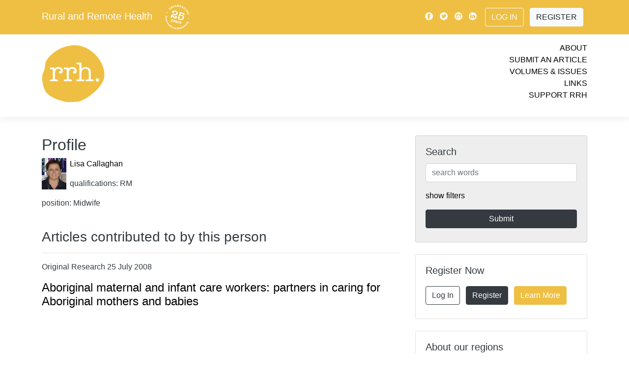

--- FILE ---
content_type: text/html; charset=UTF-8
request_url: https://www.rrh.org.au/journal/profile/30762/lisa_callaghan
body_size: 10316
content:
<!doctype html>
<html lang="en">
	<head>
	<meta charset="utf-8">
	<meta name="viewport" content="width=device-width, initial-scale=1">
							
	<link rel="canonical"  href="https://www.rrh.org.au/journal/profile/30762/" />
	<meta name="citation_publisher" content="Rural and Remote Health" />
	<meta name="citation_journal_title" content="Rural and Remote Health" />
	<meta name="keywords" content="Author, Profile, Contact, Journal, Cite, Citation, Peer, Publication, Research" />

	<meta property="og:url" content="https://www.rrh.org.au/journal/profile/30762/" />
	<meta property="og:type" content="website" />
	<meta property="og:description" content="Author Profile  Lisa  Callaghan" />
	<meta property="fb:app_id" content="748339608686332" />
	<meta property="og:image" content="/images/rrh_og_branding.jpg" />
	<meta property="og:image:width" content="1200" />
	<meta property="og:image:height" content="630" />	
	<script src="/scripts/jquery-1.10.2.js"></script>
    <script src="/scripts/show_hide_panel.js"></script>

		
<!-- Google tag (gtag.js) -->
<script async src="https://www.googletagmanager.com/gtag/js?id=G-GVBDM1W09P"></script>
<script>
  window.dataLayer = window.dataLayer || [];
  function gtag(){dataLayer.push(arguments);}
  gtag('js', new Date());
    gtag('config', 'G-GVBDM1W09P');
</script>		
		
    <!-- Bootstrap core CSS -->
    <link rel="stylesheet" href="/css/bootstrap.min.css">
        <link rel="stylesheet" href="/css/journal.css?v=548613573620f96850fa266ed89769a7">
    
	<link rel="apple-touch-icon" sizes="180x180" href="/images/apple-touch-icon.png">
	<link rel="icon" type="image/png" sizes="32x32" href="/images/favicon-32x32.png">
	<link rel="icon" type="image/png" sizes="16x16" href="/images/favicon-16x16.png">
	<link rel="manifest" href="/images/manifest.json">
	<link rel="mask-icon" href="/images/safari-pinned-tab.svg" color="#5bbad5">
	<link rel="shortcut icon" href="/images/favicon.ico">
	<meta name="msapplication-config" content="/images/browserconfig.xml">
	<meta name="theme-color" content="#EEBF43">
	
		
		
		
<!-- Matomo -->
<script>
  var _paq = window._paq = window._paq || [];
  /* tracker methods like "setCustomDimension" should be called before "trackPageView" */
  _paq.push(['trackPageView']);
  _paq.push(['enableLinkTracking']);
  (function() {
    var u="//www.rrh.org.au/analytics/matomo/";
    _paq.push(['setTrackerUrl', u+'matomo.php']);
    _paq.push(['setSiteId', '1']);
    var d=document, g=d.createElement('script'), s=d.getElementsByTagName('script')[0];
    g.async=true; g.src=u+'matomo.js'; s.parentNode.insertBefore(g,s);
  })();
</script>
<!-- End Matomo Code -->
		
	<title>RRH: Rural and Remote Health.   Lisa  Callaghan</title>
</head>
<body>
  <!-- Load Facebook SDK for JavaScript -->
  <div id="fb-root"></div>
  <script>(function(d, s, id) {
    var js, fjs = d.getElementsByTagName(s)[0];
    if (d.getElementById(id)) return;
    js = d.createElement(s); js.id = id;
    js.src = "https://connect.facebook.net/en_US/sdk.js#xfbml=1&version=v3.0";
    fjs.parentNode.insertBefore(js, fjs);
  }(document, 'script', 'facebook-jssdk'));</script>
    <!-- header -->


    <!-- Modal -->
    <div class="modal  fade" id="videoPlayer" tabindex="-1" role="dialog" aria-hidden="true">
      <div class="modal-dialog" role="document">
        <div class="modal-content">
          <div class="modal-header">
            <button type="button" class="close" data-dismiss="modal" aria-label="Close">
              <span aria-hidden="true">&times;</span>
            </button>
          </div>
          <div class="modal-body">
            
            <div class="video-container"><div id="yt_player"></div></div>

            <div id="video-set" class="row py-3"></div>

          </div>
        </div>
      </div>
    </div>



    <!-- navigation bar -->
  	<div class="nav-placeholder" style="height: 46px;">
      <nav id="nav" class="navbar  navbar-expand-lg  fixed-top  navbar-default">
        <div class="container  d-lg-none  mobile">
          <div class="logo  my-0  mr-auto">
            Rural and Remote Health						<a href="/"><img src="/images/25years_white.svg" style="height: 2.5em; margin-left: 1em;" alt="Rural and Remote Health - Celebrating 25 years of international publishing" title="Rural and Remote Health - Celebrating 25 years of international publishing" /></a>
          </div>
			<!--
          <div class="button-toggle  my-2  my-0  ml-auto" data-toggle="collapse" data-target="#navbarNav" aria-controls="navbarNav" aria-expanded="false" aria-label="Toggle navigation">
            <span class="icon-menu"></span>
          </div>
			-->
			<!--
		  <button class="button-toggle  my-2  my-0  ml-auto" data-toggle="collapse" data-target="#navbarNav" aria-controls="navbarNav" aria-expanded="false" aria-label="Toggle navigation">
            <span class="icon-menu"></span>
          </button>	
-->
			<button class="button-toggle my-2 my-0 ml-auto" data-toggle="collapse" data-target="#navbarNav" aria-controls="navbarNav" aria-expanded="false" aria-label="Toggle navigation">
			<span class="icon-menu"></span>
			</button>
			
        </div>

        <div class="collapse  navbar-collapse  flex-column  bd-highlight  my-0" id="navbarNav">
          <div class="primary">
            <div class="container">
                <div class="d-flex  flex-column  flex-md-row  align-items-center  p-0  my-2">
                    <h5 class="my-0  mr-md-auto  d-none  d-lg-block">
            			<a href="/" class="site_title white_text">Rural and Remote Health</a>
						<a href="/"><img src="/images/25years_white.svg" style="height: 2.5em; margin-left: 1em;" alt="Rural and Remote Health - Celebrating 25 years of international publishing" title="Rural and Remote Health - Celebrating 25 years of international publishing" /></a>                   </h5>
                    <div class="my-0">
                        <a class="p-1  align-middle  text-light" href="https://www.facebook.com/pages/Rural-and-Remote-Health/102821453135412"><span class="icon-facebook"></span></a>
                        <a class="p-1  align-middle  text-light" href="https://twitter.com/rrh_journal"><span class="icon-twitter"></span></a>
                        <a class="p-1  align-middle  text-light" href="mailto:ejrh@rrh.org.au"><span class="icon-email"></span></a>
                        <a class="p-1  align-middle  text-light" href="https://www.linkedin.com/company/ruralandremotehealth/"><span class="icon-linkedin"></span></a>
                        
					                       
                        <a class="btn  ml-2  my-2  mr-2  btn-outline-light" href="/admin/log_me_in/">Log In</a>
                        <a class="btn  my-2  mr-2  btn-light" href="/admin/subscribe/">Register</a>
                        
					                        
                    </div>
                </div>
            </div>
          </div>
          <div class="secondary">
            <div class="container">
              <div class="row  py-3">
                  <div class="col">

					  
					  <a href="/"><img src="/images/rrh_yellow.svg" id="top_logo" alt="Rural and Remote Health - Logo is a yellow disk with the letters rrh in white" title="Link to current cover" /></a>
					  
                  </div>
                  <div class="col  links  text-right">
                    <ul>
                      <li><a href="/journal/about_rrh/">About</a></li>
                      <li><a href="/journal/contribute/">Submit an Article</a></li>
                      <li><a href="/journal/volumes/">Volumes &amp; Issues</a></li>
                      <li><a href="/journal/links">Links</a></li>
                      <li><a href="/journal/financial_contribution/">Support RRH</a></li>
                    </ul>
                  </div>
              </div>
          </div>
          </div>
        </div>
      </nav>
    </div>
    <!-- /navigation bar -->

<!-- end header -->

<!-- start of person_detail. -->
    <div class="container">
      <div class="row">

        <!-- content column -->
        <div class="col-md-8  content">


			<div class="bg_yellow white strip_padding">
				<h2 class="page_strip_heading">Profile</h2>
			</div><div class="one_persons_details"><img src="/assets/people/30762.jpg" alt="Lisa  Callaghan" class="author_list_pic" /><p><a href="/journal/profile/30762/" >Lisa Callaghan </a></p><p>qualifications: RM</p><p>position: Midwife</p><br class="clearall" /></div><h3>Articles contributed to by this person</h3><hr /><p>Original Research 25 July 2008</p><h4><a href="/journal/article/883">Aboriginal maternal and infant care workers: partners in caring for Aboriginal mothers and babies</a></h4>
		</div><!-- secondary_column -->
        <div class="col-md-4  no-print">


          <!-- /search -->
          <div class="card  my-0  bg-lightgrey" id="searchbox">
            <div class="card-body">
              <h5 class="card-title">Search</h5>
              <form name="form1" method="post" action="/journal/search/">
               
               
              <input type="text" name="search_term" value="" id="search_term" maxlength="100" placeholder="search words" class="form-control"  />               
               
                
                <p class="my-3"><a href="#" onclick="$('#searchfilters').show();$(this).hide(); return false;">show filters</a></p>

                <div id="searchfilters">
                  <p>filter by:</p>
				<select name="category" class="form-control  my-2">
<option value="0" selected="selected">All article types</option>
<option value="12">Editorial</option>
<option value="2">Original Research</option>
<option value="1">Commentary</option>
<option value="3">Review Article</option>
<option value="4">Clinical Case Report</option>
<option value="5">Clinical Review</option>
<option value="18">Short Communication</option>
<option value="6">Policy Report</option>
<option value="9">Project Report</option>
<option value="15">Conference Report</option>
<option value="28">Conference Abstract</option>
<option value="7">Personal View</option>
<option value="21">Invited Personal View</option>
<option value="19">Rural Health History</option>
<option value="8">Biography</option>
<option value="10">Tribute</option>
<option value="11">Obituary</option>
<option value="25">Abstract</option>
<option value="20">Letter to the Editor</option>
<option value="23">Comment</option>
<option value="24">Reply</option>
<option value="13">Book Review</option>
<option value="16">Preliminary Report</option>
<option value="14">Journal Search</option>
<option value="17">Correction</option>
<option value="22">Research Note</option>
<option value="26">Research Letter</option>
<option value="27">Protocol</option>
</select><select name="volume" class="form-control  my-2">
<option value="0" selected="selected">All volumes</option>
<option value="1">One</option>
<option value="2">Two</option>
<option value="3">Three</option>
<option value="4">Four</option>
<option value="5">Five</option>
<option value="6">Six</option>
<option value="7">Seven</option>
<option value="8">Eight</option>
<option value="9">Nine</option>
<option value="10">Ten</option>
<option value="11">Eleven</option>
<option value="12">Twelve</option>
<option value="13">Thirteen</option>
<option value="14">Fourteen</option>
<option value="15">Fifteen</option>
<option value="16">Sixteen</option>
<option value="17">Seventeen</option>
<option value="18">Eighteen</option>
<option value="19">Nineteen</option>
<option value="20">Twenty</option>
<option value="21">Twenty-one</option>
<option value="22">Twenty-two</option>
<option value="23">Twenty-three</option>
<option value="24">Twenty-four</option>
<option value="25">Twenty-five</option>
</select><select name="issue_special" class="form-control  my-2">
<option value="0" selected="selected">Special Issue</option>
<option value="12">Abstracts from the 15th National Rural and Remote Allied Health Conference (2024)</option>
<option value="11">WHO-sponsored Special Edition on Rural Proofing for Health</option>
<option value="10">WONCA World Rural Health Conference Abstracts 2022</option>
<option value="8">COVID-19 and Online Health Professional Education</option>
<option value="7">Rural Medicine and Longitudinal Integrated Clerkships</option>
<option value="9">Innovative Solutions in Remote Healthcare – &lsquo;Rethinking Remote&rsquo; Conference Abstracts 2016</option>
<option value="1">Special issue with Education for Health</option>
<option value="2">ACRRM 4th Scientific Forum Conference Papers</option>
<option value="3">Climate Change</option>
<option value="4">Invited commentaries on the National Australian 2009 Rural Health Conference Themes</option>
<option value="5">Circumpolar Special Issue: Human health at the ends of the earth</option>
<option value="6">Proceedings of the third Annual Scientific Meeting of the Rural Clinical School of Western Australia, 2009</option>
</select><select name="interest" class="form-control  my-2">
<option value="0" selected="selected">All topics</option>
<option value="8">Clinical Areas</option>
<option value="5">Education</option>
<option value="2">Geographic regions</option>
<option value="7">Indigenous Health</option>
<option value="4">Policy</option>
<option value="3">Practice</option>
<option value="1">Professional groups</option>
<option value="6">Status/Research</option>
</select><select name="region" class="form-control  my-2">
<option value="0" selected="selected">All Regions</option>
<option value="1">International</option>
<option value="3">Africa</option>
<option value="6">Asia</option>
<option value="4">Australasia</option>
<option value="2">Europe</option>
<option value="7">Latin America</option>
<option value="5">North America</option>
</select>  
                  
                </div>

                <input type="submit" name="button" class="btn  btn-primary  btn-block  my-2" value="Submit" onclick="this.form.submit(); this.disabled=true; this.value='Searching…'; ">

              </form>
            </div>
          </div>
          <!-- /search -->

          
          
          

          

          <!-- /register -->
          <div class="card  my-4" id="registercard">
            <div class="card-body">
              <h5 class="card-title">Register Now</h5>
              <div class="container">
                <div class="row">
                  <div class="col-lg-12  p-0">
                    <a class="btn  my-2  mr-2  btn-outline-dark" href="/admin/log_me_in/">Log In</a>
                    <a class="btn  my-2  mr-2  btn-dark" href="/admin/subscribe/">Register</a>
                    <a class="btn  my-2  mr-2  btn-brand" href="/journal/about_rrh/">Learn More</a>
                  </div>
                </div>
              </div>
            </div>
          </div>
          <!-- /register -->

          <!-- /aboutregions -->
          <div class="card  my-4" id="aboutregions">
            <div class="card-body">
              <h5 class="card-title">About our regions</h5>
              <div class="container">
                <div class="row">
                  <div class="col  p-0  region-2">
                    <a href="/journal/region/2/Europe">
                      <img src="/images/region_icon_2.svg" style="height: 2.5em;" alt="Europe" title="Europe" />
                    </a>
                  </div>
                  <div class="col  p-0  region-3">
                    <a href="/journal/region/3/Africa">
                      <img src="/images/region_icon_3.svg" style="height: 2.5em;" alt="Africa" title="Africa" />
                    </a>
                  </div>
                  <div class="col  p-0  region-4">
                    <a href="/journal/region/4/Australasia">
                      <img src="/images/region_icon_4.svg" style="height: 2.5em;" alt="Australasia" title="Australasia" />
                    </a>
                  </div>
                  <div class="col  p-0  region-5">
                    <a href="/journal/region/5/North_America">
                      <img src="/images/region_icon_5.svg" style="height: 2.5em;" alt="North America" title="North America" />
                    </a>
                  </div>
                  <div class="col  p-0  region-6">
                    <a href="/journal/region/6/Asia">
                      <img src="/images/region_icon_6.svg" style="height: 2.5em;" alt="Asia" title="Asia" />
                    </a>
                  </div>
                  <div class="col  p-0  region-7">
                    <a href="/journal/region/7/Latin_America">
                      <img src="/images/region_icon_7.svg" style="height: 2.5em;" alt="Latin America" title="Latin America" />
                    </a>
                  </div>
                </div>
              </div>
            </div>
          </div>
          <!-- /aboutregions -->


          <!-- /newsfeed -->
          <div class="card  my-0  bg-lightgrey" id="newsfeed">
            <div class="card-body">
              <h5 class="card-title  p-2">News &amp; Events</h5>
		
				<p>
				Disadvantage, healthcare access and maternal death in Papua, Indonesia					
					
						
					<br><a href="/journal/article/9349">article <span class="icon-arrow"></span></a>
										
								</p>
		
				<p>
				Community-based suicide prevention initiatives in rural and remote Australia					
					
						
					<br><a href="/journal/article/9767">article <span class="icon-arrow"></span></a>
										
								</p>
		
				<p>
				21st WONCA World Rural Health Conference 2026, Aotearoa New Zealand		
					<br><a href="https://www.ruralwonca2026.com">web link <span class="icon-arrow"></span></a>
									
					
										
								</p>
		
				<p>
				SARGA 2026, Rural Generalist Anaesthetist Conference, 12&ndash;14 February 2026, Barossa Valley, South Australia		
					<br><a href="https://www.acrrm.org.au/about-us/news-events/events/sarga-conference">web link <span class="icon-arrow"></span></a>
									
					
										
								</p>
		
				<p>
				Preventive Mental Health Conference 2026, Parramatta, Dharug Country, Australia, 24 & 25 March 2026		
					<br><a href="https://www.pmhc2026.com/">web link <span class="icon-arrow"></span></a>
									
					
										
								</p>
		
				<p>
				21st WONCA World Rural Health Conference, 10&ndash;13 April 2026, Te Whanganui-a-Tara Wellington, Aotearoa New Zealand		
					<br><a href="https://www.ruralwonca2026.com/">web link <span class="icon-arrow"></span></a>
									
					
										
								</p>
		
				<p>
				33rd Annual Rural and Remote Medicine Conference, 16&ndash;18 April 2026, Quebec City, Canada		
					<br><a href="https://srpcportal.ca/event-6150915#:~:text=Now Accepting Abstracts for R&R 2026! We,hands-on skills training opportunities and add-on courses.">web link <span class="icon-arrow"></span></a>
									
					
										
								</p>
		
				<p>
				4th EURACT Medical Education Conference, 23&ndash;25 April 2026, Iasi, Romania		
					<br><a href="https://www.euripa.org/m/events/view/4th-euract-medical-education-conference">web link <span class="icon-arrow"></span></a>
									
					
										
								</p>
		
				<p>
				11th Health Promotion Conference, 10&ndash;12 June 2026, UiT The Arctic University of Norway, Harstad, Norway		
					<br><a href="https://nhprn.com/conferences/">web link <span class="icon-arrow"></span></a>
									
					
										
								</p>
		
				<p>
				9th WONCA Africa Region Conference 2026, 10 & 11 September 2026, Gaborone, Botswana		
					<br><a href="https://www.globalfamilydoctor.com/Conferences/9thWONCAAfricaConference.aspx">web link <span class="icon-arrow"></span></a>
									
					
										
								</p>
		
				<p>
				18th National Rural Health Conference, 14&ndash;17 September 2026, Adelaide, SA, Australia					
					
										
								</p>
		
				<p>
				World Indigenous Suicide Prevention Conference 2026, 17&ndash;19 September 2026, Kirikiriroa (Hamilton), New Zealand		
					<br><a href="https://terauora.com/wispc2026/">web link <span class="icon-arrow"></span></a>
									
					
										
								</p>
		
				<p>
				5th International Indigenous Health and Wellbeing Conference, 8&ndash;10 June 2027, Larrakia Country, Darwin, NT, Australia 		
					<br><a href="https://share.hsforms.com/1RrNnc8KuT9aPxNexAd-cAQbom3u">web link <span class="icon-arrow"></span></a>
									
					
										
								</p>
			</div>
		</div>
          <!-- /newsfeed -->

          
          
          
          
          
          
          
          
          
          
          
          
          
          
          
          
          
          
          

          <!-- /connectpanel -->
          <div class="card  my-4" id="connectpanel">
            <div class="card-body">
              <h5 class="card-title">Connect with us</h5>
              <div class="container">
                <div class="row">
					
                  <div class="col  p-0">
                    <a class="p-1  align-middle" href="https://www.facebook.com/pages/Rural-and-Remote-Health/102821453135412"><img src="/images/icon_facebook.svg" style="height: 2.5em;" alt="Facebook" title="Facebook" /></a>
				  </div>
					
					
					
                  <div class="col  p-0">
                    <a class="p-1  align-middle" href="https://bsky.app/profile/ruralremotehealth.bsky.social"><img src="/images/icon_bluesky_black.svg" style="height: 2.5em;" alt="Bluesky" title="Bluesky" /></a>
                  </div>					
					
					
					
					
                  <div class="col  p-0">
                    <a class="p-1  align-middle" href="https://twitter.com/rrh_journal"><img src="/images/icon_twitter.svg" style="height: 2.5em;" alt="Twitter" title="Twitter" /></a>
                  </div>
                  <div class="col  p-0">
                    <a class="p-1  align-middle  text-light" href="https://www.linkedin.com/company/ruralandremotehealth/"><img src="/images/icon_linkedin.svg" style="height: 2.5em;" alt="Linkedin" title="Linkedin" /></a>
                  </div>
                  <div class="col  p-0">
                    <a class="p-1  align-middle" href="mailto:ejrh@rrh.org.au"><img src="/images/icon_email.svg" style="height: 2.5em;" alt="Email" title="Email" /></a>
                  </div>
                  <div class="col  p-0">
                    <a class="p-1  align-middle" href="https://www.rrh.org.au/journal/rss_feed"><img src="/images/icon_rss_feed_black.svg" style="height: 2.5em;" alt="RSS feed" title="RSS feed" /></a>
                  </div>
					
                </div>
              </div>
            </div>
          </div>
          <!-- /connectpanel -->


        </div>
        <!-- /sidebar column -->












































		<!-- end secondary_column -->
		</div>
	</div><!-- end of person_detail -->
<!-- start footer -->
   
   
   <!--    </div>
    </div> -->
    <!-- /home columns -->

   
   
   
   
     <footer class="bg-lightgrey  container-fluid">
      <div class="container  py-2">
		  
					<a href="https://www.jcu.edu.au/" target="_blank"><img src="/images/sponsor_logo__supporterlogosjcu_1.png" title="James Cook University is the primary provider for RRH - Queensland Australia's JCU leading in Rural and Remote Medicine" alt="Australia’s only university established to focus on the issues of Northern Australia and the Tropics worldwide, JCU is dedicated to helping the world’s tropical regions to prosper. James Cook University is located in Brisbane, Townsville, Cairns and Singapore" class="sponsor_primary  p-3" /></a>
					<a href="https://health.adelaide.edu.au/adelaide-rural-clinical-school/" target="_blank"><img src="/images/sponsor_logo__supporterlogosuoa.png" title="The University of Adelaide is a major sponsor for RRH - Adelaide Rural Clinical School provides hands-on learning experiences for medical students in rural and remote locations." alt="Adelaide Rural Clinical School" class="sponsor_major  p-3" /></a>
					<a href="https://www.uow.edu.au/science-medicine-health/schools-entities/gsm/" target="_blank"><img src="/images/sponsor_logo__supporterlogosuwol.png" title="University of Wollongong is a major sponsor for RRH - The Graduate School of Medicine at UOW produces medical practitioners with a commitment to patient-centered and evidence-based medical practice. Graduates will contribute to the enhancement of healthcare in all geographic settings, with a focus on regional, rural and remote communities. Closing the gap on Indigenous health is a priority and UOW aims to produce culturally safe medical practitioners." alt="The University of Wollongong Graduate School of Medicine" class="sponsor_major  p-3" /></a>
					<a href="https://medicalschool.anu.edu.au/study/student-stories/packing-rural-life" target="_blank"><img src="/images/sponsor_logo__supporterlogosanu.png" title="Australian National University is a major sponsor for RRH - The Rural Clinical School of the ANU Medical School, offers an exciting opportunity for medical students to prepare for a career as a rural doctor." alt="Australian National University, Rural Clinical School" class="sponsor_major  p-3" /></a>
					<a href="https://www.notredame.edu.au" target="_blank"><img src="/images/sponsor_logo__supporterlogosund.png" title="University of Notre Dame is an appreciated contributor for RRH - Notre Dame is a private Catholic University, extending from the West Coast of Australia in the beautiful and historic City of Fremantle, to the North-West town of Broome and across the continent to the heart of Sydney." alt="The University of Notre Dame" class="sponsor_contributor  p-3" /></a>
					<a href="https://www.monash.edu.au" target="_blank"><img src="/images/sponsor_logo__supporterlogosmon_1.png" title="Monash University is an appreciated contributor for RRH - Monash is a modern, global, research-intensive university, delivering education and research excellence in Australia and across the Indo-Pacific. 
We’re making a positive impact on today's global challenges – whether that’s by mitigating climate change, easing geopolitical insecurity or fostering healthy communities." alt="Monash University" class="sponsor_contributor  p-3" /></a>
					<a href="https://www.unimelb.edu.au" target="_blank"><img src="/images/sponsor_logo__supporterlogosmel.png" title="University of Melbourne is an appreciated contributor for RRH - Australia's leading university
Our distinctive Melbourne experience helps graduates become well-rounded, thoughtful and skilled professionals - making a positive impact across the globe.
Our research contributes to solving social, economic and environmental challenges the world is facing today and into the future. We’re tightly connected with our communities, at home and abroad, which only enriches our learning, teaching, and research." alt="University of Melbourne - Australia's leading university" class="sponsor_contributor  p-3" /></a>
					<a href="https://www.westernsydney.edu.au/schools/som/teaching_sites/rural_clinical_schools/clinical_education_and_clinical_schools" target="_blank"><img src="/images/sponsor_logo__mono-logos-large-western-sydney.png" title="Bathurst Rural Clinical School - Western Sydney University is an appreciated contributor for RRH - Bathurst is one of the two important hubs (Lismore being the other) for Western Sydney University's School of Medicine Rural program. Students choosing to study at the  School of Medicine's  Bathurst Rural Clinical School (BRCS) will join a well-established and comprehensive clinical training program which began in 2010.
Bathurst provides clinical training places for MD students in their fourth and fifth years of training across a number of disciplines." alt="Bathurst Rural Clinical School - Western Sydney University" class="sponsor_contributor  p-3" /></a>
					<a href="https://www.flinders.edu.au/flinders-rural-and-remote-health-sa/study-with-us/rural-medicine" target="_blank"><img src="/images/sponsor_logo__flindersuni.png" title="Flinders University Rural and Remote Health SA & NT is an appreciated contributor for RRH - Flinders University Rural and Remote Health facilitates high quality multidisciplinary health education and research in our State's regional areas.
We have a strong national and international reputation for providing community-engaged inter-professional training for medical, nursing and allied health students. This includes the Doctor of Medicine Rural Stream (MDRS) program and multidisciplinary rural clinical placements.
Through this practice, we bring new and exciting opportunities to actively engage and work with rural communities." alt="Flinders University Rural and Remote Health SA & NT" class="sponsor_contributor  p-3" /></a>
					<a href="https://stories.uq.edu.au/medicine/2022/celebrating-20-years-of-rural-medical-training/index.html" target="_blank"><img src="/images/sponsor_logo__tuoq.png" title="University of Queensland is an appreciated contributor for RRH - In 2002, the Rural Clinical School was established to train medical students – giving them valuable experience with a little taste of life in a regional community – and increase the likelihood they would return to rural areas as general practitioners, specialists and academic specialist staff." alt="University of Queensland, Rural Clinical School" class="sponsor_contributor  p-3" /></a>
					<a href="https://www.newcastle.edu.au/faculty/health-medicine/department-of-rural-health" target="_blank"><img src="/images/sponsor_logo__supporterlogosuna.png" title="The University of Newcastle is an appreciated contributor for RRH - Our students, researchers, educators and graduates are helping to improve rural and remote health and invest in our local NSW communities.
We facilitate community engagement activities, tackle rural health challenges through research, and support undergraduate placements within our NSW footprint for domestic allied health, medicine and nursing students from Commonwealth-funded universities." alt="The University of Newcastle Department of Rural Health Creating healthier communities in regional and rural NSW" class="sponsor_contributor  p-3" /></a>
					<a href="https://www.uwa.edu.au/rcswa" target="_blank"><img src="/images/sponsor_logo__supporterlogosrcswa.png" title="The University of Western Australia is an appreciated contributor for RRH - The University of Western Australia Rural Clinical School of WA Transforming lives and improving health outcomes in rural communities" alt="The University of Western Australia Rural Clinical School of WA" class="sponsor_contributor  p-3" /></a>
					<a href="https://www.utas.edu.au/rural-clinical-school" target="_blank"><img src="/images/sponsor_logo__supporterlogosutasrcs.png" title="University of Tasmania is an appreciated contributor for RRH - We are a federally-funded clinical school located on the picturesque North-West Coast of Tasmania. Our education program provides medical students with experiential training in rural and remote settings. The RCS enjoys strong community partnerships and we are committed to delivering local learning opportunities to improve the health and wellbeing of people in our region." alt="University of Tasmania College of Medicine Rural Clinical School" class="sponsor_contributor  p-3" /></a>
					<a href="https://www.sqrh.com.au" target="_blank"><img src="/images/sponsor_logo__supporterlogossqrh.png" title="SQRH is an appreciated contributor for RRH - A University Department of Rural Health, Southern Queensland Rural Health (SQRH) supports nursing, midwifery, allied health students and health professionals to develop a high quality and highly skilled workforce across regional, rural and remote Southern Queensland." alt="Southern Queensland Rural Health" class="sponsor_contributor  p-3" /></a>
					<a href="https://www.sydney.edu.au/medicine-health/schools/sydney-medical-school/clinical-schools/rural-health-dubbo-orange.html" target="_blank"><img src="/images/sponsor_logo__supporterlogosuossrh.png" title="The University of Sydney is an appreciated contributor for RRH - School of Rural Health (Dubbo/Orange) is committed to developing the rural medical workforce offering University of Sydney medical students the opportunity to live and study in a thriving regional community, while being supported by expert clinical, academic and professional staff" alt="The University of Sydney Faculty of Medicine and Health" class="sponsor_contributor  p-3" /></a>
					<a href="https://www.deakin.edu.au" target="_blank"><img src="/images/sponsor_logo__supporterlogosdu.png" title="Deakin University is an appreciated contributor for RRH - Our medical imaging, medicine and optometry degrees are specifically designed to tackle rural work shortages in Australia. Our programs in clinical leadership and agricultural health are highly valued in the health sector." alt="School of Medicine Deakin" class="sponsor_contributor  p-3" /></a>
					<a href="https://www.acrrm.org.au/home" target="_blank"><img src="/images/sponsor_logo__supporterlogosacrrm.png" title="ACRRM is an appreciated contributor for RRH - Rural Generalists believe in no geographic boundary to illness, disease, emergencies, catastrophes and preventative care that people experience throughout their lives. They are committed to going above and beyond and providing human-centred health care.
Ready to explore the possibilities? Let’s go." alt="Australian College of Rural and Remote Medicine" class="sponsor_contributor  p-3" /></a>
					<a href="https://ausframe.org" target="_blank"><img src="/images/sponsor_logo__supporterlogosframe.png" title="FRAME is an associated organisation for RRH - The Federation of Rural Australian Medical Educators (FRAME) is committed to supporting and improving rural medical education in Australia. FRAME is the peak body representing Rural Clinical Schools and Regional Medical Schools funded through the Australian Government Department of Health and Ageing Rural Health Multidisciplinary Training program." alt="Federation of Rural Australian Medical Educators - FRAME" class="sponsor_associate  p-3" /></a>
					<a href="https://www.arhen.org.au" target="_blank"><img src="/images/sponsor_logo__supporterlogosarhen.png" title="ARHEN is an associated organisation for RRH - Leading rural and remote health education and research.
ARHEN is the national association and peak body for the 17 University Departments of Rural Health located in rural and remote Australia.
Our purpose is to promote the health and wellbeing of people in rural and remote Australia by delivering high-quality health education, research and advocacy." alt="Australian Rural Health Education Network - ARHEN" class="sponsor_associate  p-3" /></a>		
	</div>
      <div class="container  py-2">
        <div class="row">
          <div class="col-sm-3">
            <h5 class="my-3">ABOUT</h5>
            <a href="/journal/about_rrh/">About us</a>
            <br><a href="/journal/information_for_authors/">Information for authors</a>
            <br><a href="/journal/financial_contribution/">Support RRH</a>
            <br><a href="/journal/faq/">FAQ</a>
            <br><a href="/journal/information_for_reviewers/">Information for reviewers</a>
            <br><a href="/journal/copyright/">Copyright</a>
            <br><a href="/journal/protocols/">Governance</a>
          </div>
          <div class="col-sm-3">
            <h5 class="my-3">CONTENT</h5>
            <a href="/">Current articles</a>
            <br><a href="/journal/volumes/">Browse volumes</a>
            <br><a href="/journal/special_issues/">Special issues</a>
          </div>
          <div class="col-sm-3">
            <h5 class="my-3">REGIONS</h5>
            
            
            
			<a href="/journal/region/3/Africa">Africa</a><br /><a href="/journal/region/6/Asia">Asia</a><br /><a href="/journal/region/4/Australasia">Australasia</a><br /><a href="/journal/region/2/Europe">Europe</a><br /><a href="/journal/region/7/Latin_America">Latin America</a><br /><a href="/journal/region/5/North_America">North America</a>
          </div>
          <div class="col-sm-3">
            <h5 class="my-3">CONNECT</h5>
            <a href="https://www.facebook.com/pages/Rural-and-Remote-Health/102821453135412" target="_blank"><img src="/images/icon_facebook_grey.svg" style="height: 1.8em; margin-right: .4em; margin-bottom: 1.2em;" alt="Facebook" title="Facebook" /></a>
            <a href="https://bsky.app/profile/ruralremotehealth.bsky.social" target="_blank"><img src="/images/icon_bluesky_grey.svg" style="height: 1.8em; margin-right: .4em; margin-bottom: 1.2em;" alt="Bluesky" title="Bluesky" /></a>
            <a href="https://twitter.com/rrh_journal" target="_blank"><img src="/images/icon_twitter_grey.svg" style="height: 1.8em; margin-right: .4em; margin-bottom: 1.2em;" alt="Twitter" title="Twitter" /></a>
            <a href="mailto:ejrh@rrh.org.au"><img src="/images/icon_email_grey.svg" style="height: 1.8em; margin-right: .4em; margin-bottom: 1.2em;" alt="Email" title="Email" /></a>
            <a href="https://www.linkedin.com/company/ruralandremotehealth/" target="_blank"><img src="/images/icon_linkedin_grey.svg" style="height: 1.8em; margin-right: .4em; margin-bottom: 1.2em;" alt="Linkedin" title="Linkedin" /></a>
            <a href="https://www.rrh.org.au/journal/rss_feed" target="_blank"><img src="/images/icon_rss_feed_grey.svg" style="height: 1.8em; margin-right: .4em; margin-bottom: 1.2em;" alt="RSS feed" title="RSS feed" /></a>
            <br><a href="/admin/log_me_in/">Log in</a>
            <br><a href="/admin/subscribe/">Register</a>
            <br><a href="/admin/log_me_in/">Lost password</a>
            <br><a href="mailto:ejrh@rrh.org.au">Help</a>
			  
			  
			  
			  
          </div>
        </div>
      </div>
		 
		  <!-- 
      <div class="container  py-2">
			  
        <a href="http://ausframe.org/" target="_blank"><img src="/images/associate_logo_frame.png" class="associate-logo  p-3" alt="ausframe.org"></a>
        <a href="http://arhen.org.au/" target="_blank"><img src="/images/associate_logo_arhen.png" class="associate-logo  p-3" alt="arhen.org.au"></a>
		 
         <a href="http://www.rudasa.org.za/" target="_blank"><img src="/images/associate_logo_rudasa.png" class="associate-logo  p-3" alt="rudasa.org.za"></a>
       <a href="http://www.globalfamilydoctor.com/" target="_blank"><img src="/images/associate_logo_wonca.png" class="associate-logo  p-3" alt="globalfamilydoctor.com"></a>
        <a href="http://euripa.woncaeurope.org/" target="_blank"><img src="/images/associate_logo_euripa.png" class="associate-logo  p-3" alt="euripa.woncaeurope.org"></a>
        <a href="http://crhrs-scrsr.usask.ca/" target="_blank"><img src="/images/associate_logo_crhrs.png" class="associate-logo  p-3" alt="crhrs-scrsr.usask.ca"></a>
        <a href="https://www.jcu.edu.au/" target="_blank"><img src="/images/associate_logo_jcu.png" class="associate-logo  p-3" alt="jcu.edu.au"></a>
        <a href="http://acrrm.org.au/" target="_blank"><img src="/images/associate_logo_acrrm.png" class="associate-logo  p-3" alt="acrrm.org.au"></a>
		  
	</div>		 
			-->
      <div id="copyright" class="row  mt-3  ">
        <div class="container  py-3">
          <div class="row">
            <div class="col-6">
              &copy; James Cook University ISSN 1445-6354            </div>
            <div class="col-6  text-right">
              Papir&copy; Journal Platform by  <a href="http://www.commonline.com.au">Commonline Pty Ltd</a>
            </div>
            
            
            
                        
            
            
            
            
          </div>
        </div>
      </div>
    </footer> 
   
   
   



    <!-- Bootstrap core JavaScript
    ================================================== -->
    <!-- Placed at the end of the document so the pages load faster -->
    <script src="https://code.jquery.com/jquery-3.3.1.slim.min.js" integrity="sha384-q8i/X+965DzO0rT7abK41JStQIAqVgRVzpbzo5smXKp4YfRvH+8abtTE1Pi6jizo" crossorigin="anonymous"></script>

	
		
  	<script src="https://cdnjs.cloudflare.com/ajax/libs/popper.js/1.14.3/umd/popper.min.js" integrity="sha384-ZMP7rVo3mIykV+2+9J3UJ46jBk0WLaUAdn689aCwoqbBJiSnjAK/l8WvCWPIPm49" crossorigin="anonymous"></script>


	<script type='text/javascript' src='https://d1bxh8uas1mnw7.cloudfront.net/assets/embed.js'></script>
		
		


	<script src="/scripts/bootstrap.min.js"></script>
    <script src="/scripts/scripts.js"></script>
		<script type="text/javascript" src="//cdn.plu.mx/widget-popup.js"></script>
  </body>
</html>


